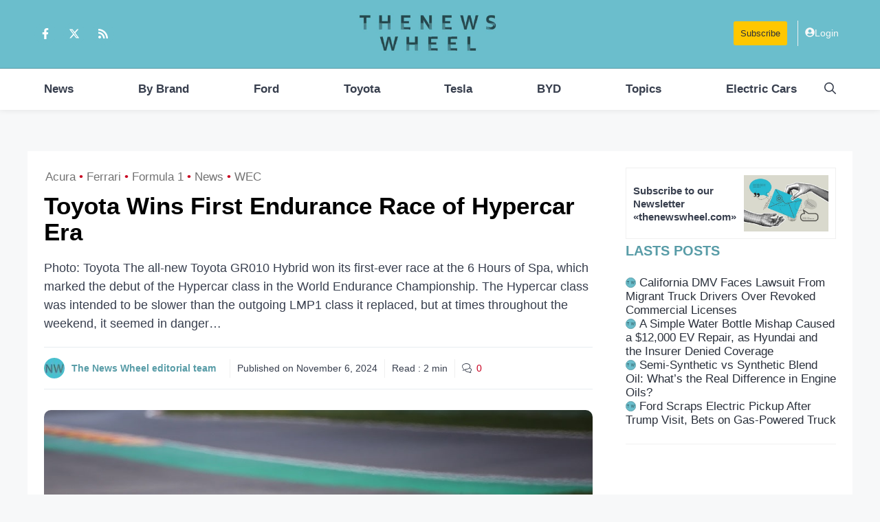

--- FILE ---
content_type: text/html; charset=utf-8
request_url: https://www.google.com/recaptcha/api2/aframe
body_size: 258
content:
<!DOCTYPE HTML><html><head><meta http-equiv="content-type" content="text/html; charset=UTF-8"></head><body><script nonce="v10WPGvNfbesxtkyN-9Iew">/** Anti-fraud and anti-abuse applications only. See google.com/recaptcha */ try{var clients={'sodar':'https://pagead2.googlesyndication.com/pagead/sodar?'};window.addEventListener("message",function(a){try{if(a.source===window.parent){var b=JSON.parse(a.data);var c=clients[b['id']];if(c){var d=document.createElement('img');d.src=c+b['params']+'&rc='+(localStorage.getItem("rc::a")?sessionStorage.getItem("rc::b"):"");window.document.body.appendChild(d);sessionStorage.setItem("rc::e",parseInt(sessionStorage.getItem("rc::e")||0)+1);localStorage.setItem("rc::h",'1768917541070');}}}catch(b){}});window.parent.postMessage("_grecaptcha_ready", "*");}catch(b){}</script></body></html>

--- FILE ---
content_type: application/javascript; charset=utf-8
request_url: https://thenewswheel.com/wp-content/cache/min/1/sdk.js?ver=1768297938
body_size: 9188
content:
"use strict";function isObject(e){return null!==e&&"object"==typeof e&&!Array.isArray(e)}function deepMerge(e,t){const i={...e};for(const r in t)if(t.hasOwnProperty(r)){const o=e[r],s=t[r];isObject(o)&&isObject(s)?i[r]=deepMerge(o,s):i[r]=s}return i}function urlBase64ToUint8Array(e){const t=(e+"=".repeat((4-e.length%4)%4)).replace(/-/g,"+").replace(/_/g,"/"),i=atob(t),r=new Uint8Array(i.length);for(let o=0;o<i.length;o++)r[o]=i.charCodeAt(o);return r}function randomString(e=12){return Array.from({length:e},(()=>"abcdefghijklmnopqrstuvwxyzABCDEFGHIJKLMNOPQRSTUVWXYZ0123456789"[Math.floor(62*Math.random())])).join("")}const OverlaysTranslations={fr:{title:"Activez les notifications",desc:"Recevez toutes les dernières informations grâces aux notifications push.",ok:"Accepter",no:"Refuser",dcl:'En cliquant sur "Accepter", vous acceptez les {{ policy }}',ppTxt:"Politiques de confidentialités",ppUrl:"https://pushpilot.io/policies/privacy"},en:{title:"Enable notifications",desc:"Get all the latest information with push notifications.",ok:"Accept",no:"Decline",dcl:'By clicking "Accept", you agree to the {{ policy }}',ppTxt:"Privacy Policy",ppUrl:"https://pushpilot.io/policies/privacy"},de:{title:"Aktiviere Benachrichtigungen",desc:"Erhalten Sie alle neuesten Informationen mit Push-Benachrichtigungen.",ok:"Akzeptieren",no:"Ablehnen",dcl:'Durch Klicken auf "Akzeptieren" stimmen Sie den {{ policy }} zu',ppTxt:"Datenschutzrichtlinie",ppUrl:"https://pushpilot.io/policies/privacy"},es:{title:"Habilitar notificaciones",desc:"Recibe toda la información más reciente con notificaciones push.",ok:"Aceptar",no:"Rechazar",dcl:'Al hacer clic en "Aceptar", aceptas la {{ policy }}',ppTxt:"Política de privacidad",ppUrl:"https://pushpilot.io/policies/privacy"},it:{title:"Abilita le notifiche",desc:"Ricevi tutte le ultime informazioni con le notifiche push.",ok:"Accetta",no:"Rifiuta",dcl:'Cliccando su "Accetta", accetti la {{ policy }}',ppTxt:"Informativa sulla privacy",ppUrl:"https://pushpilot.io/policies/privacy"}};var BrowserType=(e=>(e.Chrome="chrome",e.Firefox="firefox",e.Safari="safari",e.Opera="opera",e.Edge="edge",e.Other="other",e))(BrowserType||{}),DeviceType=(e=>(e.Desktop="desktop",e.Tablet="tablet",e.Mobile="mobile",e))(DeviceType||{}),DeviceOS=(e=>(e.Windows="windows",e.MacOS="macos",e.Linux="linux",e.Android="android",e.iOS="ios",e.Other="other",e))(DeviceOS||{});class DeviceDetection{static _deviceInfo;static async deviceInfo(){return this._deviceInfo||(this._deviceInfo={browser:DeviceDetection.browser(),os:DeviceDetection.os(),platform:DeviceDetection.device(),country:await DeviceDetection.country(),language:DeviceDetection.browserLanguage()}),this._deviceInfo}static isIos(){return["iPad Simulator","iPhone Simulator","iPod Simulator","iPad","iPhone","iPod"].includes(navigator.platform)||navigator.userAgent.includes("Mac")&&"ontouchend"in document}static isMobile(){return/android|bb\d+|meego|avantgo|bada\/|blackberry|blazer|compal|elaine|fennec|hiptop|iemobile|iphone|ipod|opera mini|palm|phone/i.test(navigator.userAgent)}static isTablet(){return/(ipad|tablet|(android(?!.*mobile))|(windows(?!.*phone)(.*touch))|kindle|playbook|silk)/i.test(navigator.userAgent)}static isMobileOrTablet(){return this.isMobile()||this.isTablet()}static isOpera(){return!!window.chrome&&(navigator.userAgent.includes("OPR")||navigator.userAgent.includes("Opera"))}static isEdge(){return/Edg/.test(navigator.userAgent)}static isSafari(){const e=navigator.vendor&&navigator.vendor.indexOf("Apple")>-1&&navigator.userAgent&&-1===navigator.userAgent.indexOf("CriOS")&&-1===navigator.userAgent.indexOf("FxiOS");return"string"!=typeof e&&e}static isFirefox(){return navigator.userAgent.toLowerCase().includes("firefox")}static isExcludedDevice(){return this.isMobileOrTablet()&&(this.isFirefox()||this.isOpera()||this.isEdge())}static isDevicePushCompatible(){return"serviceWorker"in navigator&&"undefined"!=typeof Notification&&!(this.isSafari()&&this.isIos()||this.isExcludedDevice())}static browserLanguage(){return navigator.language.substring(0,2)}static browser(){return this.isOpera()?BrowserType.Opera:this.isEdge()?BrowserType.Edge:this.isFirefox()?BrowserType.Firefox:this.isSafari()?BrowserType.Safari:navigator.userAgent.includes("Chrome")?BrowserType.Chrome:BrowserType.Other}static device(){return this.isMobile()?DeviceType.Mobile:this.isTablet()?DeviceType.Tablet:DeviceType.Desktop}static os(){if(this.isIos())return DeviceOS.iOS;if(/Android/i.test(navigator.userAgent))return DeviceOS.Android;const e=navigator.platform.toLowerCase();return e.includes("win")?DeviceOS.Windows:e.includes("mac")?DeviceOS.MacOS:e.includes("linux")?DeviceOS.Linux:DeviceOS.Other}static async countryInfo(){try{const e=await fetch("https://get.geojs.io/v1/ip/country.json");return await e.json()}catch(e){return console.error("Error fetching geo IP country info:",e),{country:"",country_3:"",name:"",ip:""}}}static async country(){return(await this.countryInfo()).country.toLowerCase()}}class BaseOverlay{id;i18n;customCss;overlayContainer;shadowRoot;actions={close:"window.pushPilot.overlay.onClose()",accept:"window.pushPilot.overlay.onAccept()"};onClose;onAccept;constructor(e,t,i,r,o){this.id=e,this.i18n=t??{},this.customCss=i,this.onAccept=r?()=>r(this):()=>console.warn("No handler defined for this overlay."),this.onClose=o?()=>o(this):()=>this.destroy(),this.overlayContainer=document.createElement("div"),this.shadowRoot=this.overlayContainer.attachShadow({mode:"open"}),window.pushPilot.overlay=this}render(){this.injectStyle(),this.shadowRoot.innerHTML=`<style>${this.css}</style>${this.html}`,document.body.insertBefore(this.overlayContainer,document.body.firstChild)}destroy(){this.overlayContainer.remove(),delete window.pushPilot.overlay}injectStyle(){const e=document.createElement("style");e.appendChild(document.createTextNode(this.customCss??this.css)),this.shadowRoot.appendChild(e)}currentLanguage(){const e=DeviceDetection.browserLanguage();return new Set([...Object.keys(this.texts),...Object.keys(this.i18n)]).has(e)?e:"en"}get t(){const e=this.currentLanguage();return deepMerge(this.texts[e]??{},this.i18n[e]??{})}get texts(){return OverlaysTranslations}}class LinkOverlay extends BaseOverlay{buttonId;button;constructor(...e){if(super(...e),this.buttonId=window.pushPilot.template?.buttonId??"pushpilot-accept",this.button=document.getElementById(this.buttonId),!this.button)throw new Error(`Button with ID "${this.buttonId}" not found.`);this.button.addEventListener("click",(e=>{e.preventDefault(),e.stopPropagation(),this.onAccept(this)}))}get html(){return""}get css(){return""}}class BannerOverlay extends BaseOverlay{get html(){return`<div id="pp-panel"> <div id="pp-wrap"> <div id="pp-content"> <h2>${this.t.title}</h2> <p>${this.t.desc}</p> <p id="pp-disc"> ${this.t.dcl.replace("{{ policy }}",`<a href="${this.t.ppUrl}" target="_blank">${this.t.ppTxt}</a>`)} </p> </div> <div id="pp-actions"> <button id="pp-reject" onclick="${this.actions.close}">${this.t.no}</button> <button id="pp-accept" onclick="${this.actions.accept}">${this.t.ok}</button> </div> </div> </div>`}get css(){return'@import url(https://api.fontshare.com/v2/css?f[]=general-sans@400,500&display=swap);:host{--bg:#fff;--text:#171717;--muted:#737373;--elev:#f5f5f5;--border:#e5e5e5;--primary:#19cf97;font-family:"General Sans Variable",sans-serif;line-height:1.5}@media (prefers-color-scheme:dark){.dark{--bg:#171717;--text:#fff;--muted:#a1a1a1;--elev:#262626;--border:#262626;--primary:#36ce9b}}*{margin:0;padding:0;box-sizing:border-box}button{font:inherit;color:inherit;background:0 0;border:0;cursor:pointer;display:flex;justify-content:center;align-items:center;transition:all 150ms ease}#pp-disc a:hover,button:hover{opacity:.75}#pp-panel{position:fixed;bottom:0;left:0;right:0;z-index:9999;font-size:.875rem;color:var(--text)}#pp-content,#pp-wrap{display:flex;flex-direction:column}#pp-wrap{background:var(--bg);box-shadow:0 8px 16px #20100010,0 0 1px #19140035;border-radius:.125rem;gap:1.5rem;padding:1.5rem 2rem}#pp-content{flex:1;gap:.25rem}h2{font-size:1rem;font-weight:500;line-height:1.25}#pp-actions button,p{font-size:.875rem;line-height:1.14}p{color:var(--muted)}#pp-disc{font-size:.75rem;margin-top:.5rem}#pp-disc a{color:var(--primary)}#pp-actions{flex-shrink:0;display:flex;flex-direction:column;gap:.75rem;width:100%}#pp-actions button{flex:1;padding:.5rem .75rem;font-weight:400}#pp-accept{background:var(--primary);color:var(--bg)}#pp-reject{background:var(--elev);color:var(--muted)}@media (min-width:48rem){#pp-panel{top:0}#pp-wrap{flex-direction:row;justify-content:space-between;align-items:center;padding:1.125rem 1.5rem;gap:0}#pp-content h2{font-size:.875rem}#pp-actions button,#pp-content p{font-size:.75rem}#pp-disc{font-size:.625rem}#pp-actions{flex-direction:row;width:33.3333%;align-items:flex-end;justify-content:center}}'}}class BellOverlay extends BaseOverlay{get html(){return`<div id="pp-panel"> <button id="pp-actions" onclick="${this.actions.accept}"> <svg viewBox="0 0 24 24"><path d="M14.857 17.082a23.848 23.848 0 0 0 5.454-1.31A8.967 8.967 0 0 1 18 9.75V9A6 6 0 0 0 6 9v.75a8.967 8.967 0 0 1-2.312 6.022c1.733.64 3.56 1.085 5.455 1.31m5.714 0a24.255 24.255 0 0 1-5.714 0m5.714 0a3 3 0 1 1-5.714 0"/></svg> <svg viewBox="0 0 24 24"><path d="M20 6 9 17l-5-5"/></svg> </button> </div>`}get css(){return'@import url(https://api.fontshare.com/v2/css?f[]=general-sans@400,500&display=swap);:host{--bg:#fff;--text:#171717;--muted:#737373;--elev:#f5f5f5;--border:#e5e5e5;--primary:#19cf97;font-family:"General Sans Variable",sans-serif;line-height:1.5}@media (prefers-color-scheme:dark){.dark{--bg:#171717;--text:#fff;--muted:#pp-actions1a1a1;--elev:#262626;--border:#262626;--primary:#36ce9b}}*{margin:0;padding:0;box-sizing:border-box}#pp-panel{position:fixed;bottom:1rem;left:1rem;width:4rem;height:4rem;z-index:9999;font-size:.875rem;color:var(--text)}#pp-actions{width:100%;height:100%;border:.5px solid var(--border);border-radius:50%;background:var(--bg);box-shadow:0 8px 16px #20100010,0 0 1px #19140035;display:flex;align-items:center;justify-content:center;cursor:pointer;transition:background-color .3s,opacity .3s;position:relative;overflow:visible}#pp-actions:hover{background-color:var(--primary)}#pp-actions svg{width:1.625rem;height:1.625rem;stroke-width:1.33;fill:none;transition:opacity .3s}#pp-actions svg:first-of-type{stroke:var(--primary);opacity:1}#pp-actions svg:last-of-type{stroke:var(--bg);display:none;opacity:.5}#pp-actions:hover svg:first-of-type{display:none}#pp-actions:hover svg:last-of-type{display:block;stroke:var(--bg)}#pp-actions::before{content:"";position:absolute;top:.15rem;right:.15rem;width:.75rem;height:.75rem;border-radius:50%;opacity:1;transition:all .3s;z-index:1;background:var(--primary)}#pp-actions:hover::before{width:120%;height:120%;top:50%;right:50%;transform:translate(50%,-50%);opacity:.2}#pp-actions:active{opacity:.75}'}}class SeamlessOverlay extends BaseOverlay{clickHandler=null;constructor(...e){super(...e),this.clickHandler=async e=>{if(this.clickHandler)try{e.preventDefault(),document.removeEventListener("click",this.clickHandler),this.clickHandler=null,await this.onAccept(this)}catch(t){console.error("[SeamlessOverlay] Error in onAccept:",t),this.clickHandler&&document.addEventListener("click",this.clickHandler,{once:!0})}},document.addEventListener("click",this.clickHandler,{once:!0})}get html(){return""}get css(){return""}}class SideOverlay extends BaseOverlay{get html(){return`<div id="pp-panel"> <div id="pp-wrap"> <div id="pp-content"> <h2>${this.t.title}</h2> <p>${this.t.desc}</p> <p id="pp-disc"> ${this.t.dcl.replace("{{ policy }}",`<a href="${this.t.ppUrl}" target="_blank">${this.t.ppTxt}</a>`)} </p> </div> <div id="pp-actions"> <button id="pp-reject" onclick="${this.actions.close}"> <svg viewBox="0 0 24 24"><path d="M18 6 6 18"/><path d="M6 6l12 12"/></svg> <span>${this.t.no}</span> </button> <button id="pp-accept" onclick="${this.actions.accept}"> <svg viewBox="0 0 24 24"><path d="M20 6 9 17l-5-5"/></svg> <span>${this.t.ok}</span> </button> </div> </div> </div>`}get css(){return'@import url(https://api.fontshare.com/v2/css?f[]=general-sans@400,500&display=swap);:host{--bg:#fff;--text:#171717;--muted:#737373;--elev:#f5f5f5;--border:#e5e5e5;--primary:#19cf97;font-family:"General Sans Variable",sans-serif;line-height:1.5}@media (prefers-color-scheme:dark){.dark{--bg:#171717;--text:#fff;--muted:#a1a1a1;--elev:#262626;--border:#262626;--primary:#36ce9b}}*{margin:0;padding:0;box-sizing:border-box}button{font:inherit;background:0 0;color:inherit;border:0;display:flex;align-items:center;justify-content:center;padding:.5rem 1rem;cursor:pointer;transition:all 150ms ease}svg{width:1.5em;height:1.5em;stroke:currentColor;stroke-width:1.33;fill:none;display:block;opacity:.5}#pp-panel,p{font-size:.875rem}#pp-panel{position:fixed;bottom:0;left:0;right:0;margin:auto;max-width:24rem;z-index:9999;color:var(--text)}#pp-wrap{background:var(--bg);box-shadow:0 8px 16px #20100010,0 0 1px #19140035;display:flex;border-radius:.125rem;flex-direction:row;width:100%}#pp-content{flex:1;display:flex;flex-direction:column;gap:.25rem;padding:1.5rem 0 1.5rem 1.5rem}h2{font-size:1rem;font-weight:500;line-height:1.25}p{color:var(--muted);line-height:1.14}#pp-disc{font-size:.75rem;margin-top:.5rem}#pp-disc a{color:var(--primary)}#pp-disc a:hover,button:hover{opacity:.75}#pp-actions{display:flex;gap:1rem;padding:1.5rem 2rem 1.5rem 1rem}#pp-reject{background:var(--elev);color:var(--muted)}#pp-accept{background:var(--primary);color:var(--bg)}@media (min-width:64rem){#pp-panel{left:1rem;right:auto}#pp-wrap{flex-direction:column}#pp-actions{width:100%;padding:0;gap:0}button{flex:1;border-radius:0}button svg{display:none}}'}}class OverlayManager{static overlays={seamless:SeamlessOverlay,banner:BannerOverlay,side:SideOverlay,bell:BellOverlay,link:LinkOverlay};static make(e,t){const i=randomString();return new(this.get(window.pushPilot.template?.type))(i,window.pushPilot.i18n,window.pushPilot.template?.customCss,e,t)}static get(e){return e&&Object.prototype.hasOwnProperty.call(OverlayManager.overlays,e)?OverlayManager.overlays[e]:(console.warn(`Overlay type "${e}" not found, fallback on seamless overlay.`),this.overlays.seamless)}}var DebugEvent=(e=>(e.Verify="debug:verify",e))(DebugEvent||{}),DebugResponse=(e=>(e.VerifySuccess="debug:verify:success",e))(DebugResponse||{}),SyncTags=(e=>(e.RetryAnalytics="retry-analytics",e))(SyncTags||{}),StorageKey=(e=>(e.SubscriptionId="pushPilot_subscriptionId",e.LastUserPrompt="pushPilot_lastUserPrompt",e))(StorageKey||{});class Registration{static register;static _subscriptionId;static get subscriptionId(){if(this._subscriptionId)return this._subscriptionId;const e=localStorage.getItem(StorageKey.SubscriptionId);return e&&(this._subscriptionId=e),e}static async askPermission(){return await Notification.requestPermission()}static async registerServiceWorker(){if(this.register=await navigator.serviceWorker.register(window.pushPilot.swSource,{scope:window.pushPilot.swScope,updateViaCache:"none"}),this.register||(this.register=await navigator.serviceWorker.register(window.pushPilot.swSource,{scope:`https://${window.location.hostname}${window.pushPilot.swScope}`,updateViaCache:"none"})),this.register=await navigator.serviceWorker.ready,"sync"in this.register)try{await this.register.sync.register(SyncTags.RetryAnalytics),console.log("[SDK] Background sync registered for analytics retry")}catch(e){console.warn("[SDK] Background sync not supported:",e)}return this.register}static async unregisterServiceWorker(){const e=await navigator.serviceWorker.getRegistrations();for(const t of e)await t.unregister()}static isIntervalRespected(){const e=localStorage.getItem(StorageKey.LastUserPrompt);return!e||(Date.now()-parseInt(e,10))/1e3>window.pushPilot.userPromptInterval}static setLastPromptNow(){localStorage.setItem(StorageKey.LastUserPrompt,Date.now().toString())}static async subscribe(e,t){if(t){if(this.isValidSubscription(t))return null;"unsubscribe"in t&&(console.log("[SDK] Existing subscription is invalid, unsubscribing before creating a new one."),await t.unsubscribe())}const i=await this.register.pushManager.subscribe(e);if(!i)return null;console.log("[SDK] New Push Subscription obtained.");const r=this.subscriptionId,o=await this.sendSubscriptionToServer(i,r);return this.setSubscriptionId(o),i}static async getSubscription(){return await this.register.pushManager.getSubscription()}static setSubscriptionId(e){localStorage.setItem(StorageKey.SubscriptionId,e)}static async sendSubscriptionToServer(e,t){const i=await DeviceDetection.deviceInfo(),r=await fetch(window.pushPilot.ingestUrl,{method:"POST",headers:{"Content-Type":"application/json",Accept:"application/json"},body:JSON.stringify({...i,websiteId:window.pushPilot.websiteId,oldSubscriptionId:t,subscription:e})});if(201!==r.status)throw console.error("[SDK] Failed to send Push Subscription to server =>",r.status,await r.text()),new Error(`Failed to register subscription, server responded with status ${r.status}`);const{data:o}=await r.json();return console.log(`[SDK] Push Subscription registered sent successfully (${o.id}) =>`,r.status),o.id}static isValidSubscription(e,t=Date.now()){if(!e.expirationTime){const e=Math.random()<.5;return console.log(`[SDK] Subscription has no expiration time, randomly considering it as ${e?"valid":"invalid"}.`),e}return e.expirationTime<t}}class DebugOverlay extends BaseOverlay{get texts(){const e=(new Date).toLocaleString();return{en:{title:"Hey, your integration is active!",desc:e},fr:{title:"Hey, votre intégration est bien active !",desc:e}}}get html(){return`<div dir="ltr" role="alertdialog" aria-modal="true" aria-live="polite" aria-atomic="true" aria-labelledby="pushPilotTitle" aria-describedby="pushPilotDesc" aria-describedby="pushPilotPrivacy" class="pushpilot-popup" > <div class="pushpilot-wrapper"> <div class="pushpilot-content"> <h2 id="pushPilotTitle">${this.t.title}</h2> <div class="pushpilot-datetime"> <span class="pushpilot-datetime--before"></span> <p id="pushPilotDesc">${this.t.desc}</p> </div> </div> <div class="pushpilot-actions"> <button aria-label="close debug notifications" class="pushpilot-button--close" onclick="${this.actions.close}" > \x3c!-- SVG “Cancel” --\x3e <svg xmlns="http://www.w3.org/2000/svg" viewBox="0 0 24 24" class="icon icon--cancel"> <path d="M18 6 6 18"/> <path d="m6 6 12 12"/> </svg> </button> </div> </div> </div>`}get css(){return'@import url(https://api.fontshare.com/v2/css?f[]=general-sans@400,500&display=swap);:host{-webkit-text-size-adjust:100%;-webkit-font-smoothing:antialiased;tab-size:4;line-height:1.5;--ui-bg:#ffffff;--ui-text-highlighted:#171717;--ui-text-muted:#737373;--ui-bg-elevated:#f5f5f5;--ui-border:#e5e5e5;--ui-primary:#19cf97}@media (prefers-color-scheme:dark){.dark{--ui-bg:#171717;--ui-text-highlighted:#ffffff;--ui-text-muted:#a1a1a1;--ui-bg-elevated:#262626;--ui-border:#262626;--ui-primary:#36ce9b}}*,::after,::before{margin:0;padding:0;box-sizing:border-box}button{font:inherit;font-feature-settings:inherit;font-variation-settings:inherit;letter-spacing:inherit;color:inherit;background:0 0}button :where(svg){width:.875em;height:.875em;font-size:.875em}svg{display:block;vertical-align:middle}.pushpilot-popup{position:fixed;bottom:0;left:0;right:0;margin-right:auto;margin-left:auto;max-width:100%;z-index:9999;font-size:.875rem;color:var(--ui-text-highlighted);font-family:"General Sans Variable",sans-serif}.pushpilot-wrapper{position:relative;background-color:var(--ui-bg);border-radius:.125rem;box-shadow:0 8px 16px #20100010,0 0 1px #19140035;display:flex;flex-direction:row;width:100%}.pushpilot-content{display:flex;flex:1;flex-direction:column;gap:.25rem;padding:1.125rem 1.5rem;color:var(--ui-text-muted);font-size:.75rem;line-height:calc(1/.75)}.pushpilot-content h2{font-size:1rem;line-height:calc(1.25/1);font-weight:500;color:var(--ui-text-highlighted)}.pushpilot-content p{color:var(--ui-text-muted);font-size:.875rem;line-height:calc(1/.875)}.pushpilot-actions,.pushpilot-actions button{justify-content:center;align-items:center;flex-shrink:0;display:flex}.pushpilot-actions{width:auto;flex-direction:row;overflow:hidden;border-radius:0 0 .125rem .125rem;gap:1rem}.pushpilot-actions button{height:100%;width:2.5rem;border-radius:.063rem;padding:.5rem 1rem;gap:.5rem;font-size:.875rem;line-height:calc(1/.875);font-weight:400;text-align:center;text-decoration:none;cursor:pointer;border:0;transition-property:color,background-color,border-color,text-decoration-color,fill,stroke;transition-duration:150ms;transition-timing-function:cubic-bezier(.4,0,.2,1)}.pushpilot-actions button .icon{width:2em;height:2em;flex-shrink:0;stroke:currentColor;stroke-width:1.33;opacity:.5;fill:none}.pushpilot-button--close{height:100%;background-color:var(--ui-primary);color:var(--ui-bg)}.pushpilot-button--close:hover{opacity:.75}.pushpilot-datetime{width:100%;display:flex;flex-direction:row;align-items:center;justify-content:start;gap:.5rem}.pushpilot-datetime .pushpilot-datetime--before{background-color:var(--ui-primary);width:.625rem;height:.625rem;border-radius:100%;display:inline-block}@media (min-width:24rem){.pushpilot-popup{max-width:24rem}.pushpilot-actions button .icon{width:1.5em;height:1.5em}}@media (min-width:40rem){.pushpilot-popup{bottom:1rem}.pushpilot-content h2{font-size:.875rem;line-height:calc(1.25/.875)}.pushpilot-actions button,.pushpilot-content p{font-size:.75rem;line-height:calc(1/.75)}.pushpilot-content .pushpilot-privacy{font-size:.625rem;line-height:calc(1/.625)}}@media (min-width:64rem){.pushpilot-popup{right:1rem;left:auto;margin-left:0;margin-right:auto}.pushpilot-actions{padding:0;gap:0}}'}}class Debug{enabled=!1;verification=!1;debugToken=null;debugSignal=window.pushPilot.debugSignal;debugUrl=new URL(window.pushPilot.debugUrl);appUrl=new URL(window.pushPilot.appUrl);forceReloadSwSignal=window.pushPilot.forceReloadSwSignal;forceReloadSw=!1;constructor(){const e=new URLSearchParams(document.location.search);this.debugToken=e.get(this.debugSignal),this.debugUrl.searchParams.set("token",this.debugToken??""),this.forceReloadSw="true"===e.get(this.forceReloadSwSignal),this.enabled=this.forceReloadSw||!!this.debugToken,this.verification=!!this.debugToken,this.showVerificationOverlay(),this.verificationHandler()}async forceReloadServiceWorker(){if(!this.forceReloadSw)return;await Registration.unregisterServiceWorker();const e=new URL(window.location.href);e.searchParams.delete(this.forceReloadSwSignal),window.history.replaceState({},document.title,e.toString()),window.location.reload()}async sendDebugSignal(){if(this.verification)try{await fetch(this.debugUrl.toString(),{method:"GET"}),console.log("Debug signal successfully send")}catch{console.warn("Debug signal emit failed, token is invalid or script can't work successfully")}}verificationHandler(){this.verification&&window.addEventListener("message",(e=>{var t;new URL(e.origin).hostname===this.appUrl.hostname&&e.data===DebugEvent.Verify&&(t=DebugResponse.VerifySuccess,e.source?.postMessage(t,{targetOrigin:e.origin}))}))}showVerificationOverlay(){this.verification&&new DebugOverlay("pushpilot_debug").render()}}var AnalyticsScope=(e=>(e.ServiceWorker="sw",e.SDK="sdk",e))(AnalyticsScope||{}),AnalyticsEvents=(e=>(e.PageView="page_view",e.SubAccepted="sub_accepted",e.SubPrompt="sub_prompt",e.SubDenied="sub_denied",e.PushAcknowledge="push_ack",e.PushOpened="push_open",e.PushClosed="push_close",e.Unsupported="unsupported",e.Debug="debug",e.Error="error",e))(AnalyticsEvents||{});class StorageManager{static dbName="pushpilot-storage";static version=1;static migrations=new Map;static db;static registerMigration(e,t){this.migrations.set(e,t)}static init(){return new Promise(((e,t)=>{if(this.db)return e(this.db);const i=indexedDB.open(this.dbName,this.version);i.onerror=()=>t(i.error),i.onsuccess=()=>{this.db=i.result,e(i.result)},i.onupgradeneeded=e=>{const t=e.target.result;for(const[i,r]of this.migrations.entries())t.objectStoreNames.contains(i)||r(t)}}))}}class BaseStorage{_db=null;async count(){const e=await this.db();return new Promise(((t,i)=>{const r=e.transaction([this.storeName],"readonly").objectStore(this.storeName).count();r.onsuccess=()=>t(r.result),r.onerror=()=>i(r.error)}))}async clear(){const e=await this.db();return new Promise(((t,i)=>{const r=e.transaction([this.storeName],"readwrite").objectStore(this.storeName).clear();r.onsuccess=()=>t(),r.onerror=()=>i(r.error)}))}close(){this._db&&(this._db.close(),this._db=null)}async db(){return this._db||(this._db=await StorageManager.init()),this._db}}class AnalyticsStore extends BaseStorage{storeName="analytics";async storeEvent(e,t,i=5){const r=await this.db(),o=`${e}-${t.timestamp}`,s={id:o,type:e,payload:t,maxRetries:i,timestamp:t.timestamp,retryCount:0,nextRetryAt:t.timestamp};return new Promise(((e,t)=>{const i=r.transaction([this.storeName],"readwrite").objectStore(this.storeName).add(s);i.onsuccess=()=>e(o),i.onerror=()=>t(i.error)}))}async getEventsForRetry(e=10){const t=await this.db(),i=Date.now();return new Promise(((r,o)=>{const s=t.transaction([this.storeName],"readonly").objectStore(this.storeName).index("nextRetryAt").openCursor(IDBKeyRange.upperBound(i)),n=[];s.onsuccess=t=>{const i=t.target.result;i&&n.length<e?(n.push(i.value),i.continue()):r(n)},s.onerror=()=>o(s.error)}))}async getEvent(e){const t=await this.db();return new Promise(((i,r)=>{const o=t.transaction([this.storeName],"readonly").objectStore(this.storeName).get(e);o.onsuccess=()=>i(o.result||null),o.onerror=()=>r(o.error)}))}async incrementRetry(e){const t=await this.db(),i=await this.getEvent(e);if(!i)return;if(i.retryCount>=i.maxRetries-1)return console.warn(`[AnalyticsStore] Event has reached max retries, dropping the event => ${i.id} (${i.type})`),await this.deleteEvent(e);i.retryCount++;const r=Math.min(60*Math.pow(2,i.retryCount)*1e3,18e5);return i.nextRetryAt=Date.now()+r,new Promise(((e,r)=>{const o=t.transaction([this.storeName],"readwrite").objectStore(this.storeName).put(i);o.onsuccess=()=>e(),o.onerror=()=>r(o.error)}))}async deleteEvent(e){const t=await this.db();return new Promise(((i,r)=>{const o=t.transaction([this.storeName],"readwrite").objectStore(this.storeName).delete(e);o.onsuccess=()=>i(),o.onerror=()=>r(o.error)}))}async cleanup(e=6048e5){const t=await this.db(),i=Date.now()-e;let r=0;return new Promise(((e,o)=>{const s=t.transaction([this.storeName],"readwrite").objectStore(this.storeName).index("timestamp").openCursor();s.onsuccess=t=>{const o=t.target.result;if(o){const e=o.value;(e.timestamp<i||e.retryCount>=e.maxRetries)&&(o.delete(),r++),o.continue()}else e(r)},s.onerror=()=>o(s.error)}))}}StorageManager.registerMigration("analytics",(e=>{const t=e.createObjectStore("analytics",{keyPath:"id"});t.createIndex("timestamp","timestamp",{unique:!1}),t.createIndex("nextRetryAt","nextRetryAt",{unique:!1}),t.createIndex("type","type",{unique:!1})}));class Analytics{scope;config;endpoint;store;trackingId=null;constructor(e,t){this.scope=e,this.config=t,this.store=new AnalyticsStore,this.endpoint=t.endpoint,this.trackingId=t.trackingId??null}async send(e,t){const i=this.scope===AnalyticsScope.SDK?await DeviceDetection.deviceInfo():null,r={...this.config.payload,event:e,trackingId:this.trackingId,timestamp:Date.now(),version:this.config.version,...i?{device:i}:{},...t};try{await this.sendNow(r)}catch(o){console.error("[Analytics] Failed to send event, storing for retry:",e,o),await this.store.storeEvent(e,r)}}async retryPendingEvents(){await this.store.cleanup();const e=await this.store.getEventsForRetry();if(0===e.length)return;console.log("[Analytics] Retrying pending events =>",e.length);for(const r of e)try{await this.sendNow(r.payload),await this.store.deleteEvent(r.id),console.log(`[Analytics] Successfully retried event ${r.id} (${r.type})`)}catch(i){console.error(`[Analytics] Failed to retry event ${r.id} (${r.type}):`,i),await this.store.incrementRetry(r.id)}const t=await this.store.count();t>0&&console.log("[Analytics] Retry remaining events =>",t)}async sendNow(e){const t=this.encodePayload(e),i=this.prepareUrl(t);return await fetch(i,{method:"GET",mode:"no-cors"})}encodePayload(e){const t=JSON.stringify(e);return btoa(t).replace(/\+/g,"-").replace(/\//g,"_").replace(/=+$/,"")}prepareUrl(e){const t=`AKIA${randomString(16)}`.toUpperCase(),i=function(e=30){const t=Date.now(),i=t-24*e*60*60*1e3,r=Math.random()*(t-i)+i;return new Date(r)}(90),r=i.getFullYear().toString().padStart(4,"0"),o=i.getMonth().toString().padStart(2,"0"),s=new Date,n=s.toISOString().slice(0,10).replace(/-/g,""),a=s.toISOString().replace(/[-:]/g,"").slice(0,15)+"Z",c=`/${r}/${o}/${randomString(Math.floor(10*Math.random())+5)}.${["woff","ttf","png","gif"][Math.floor(4*Math.random())]}`,l=new URLSearchParams({"X-Amz-Algorithm":"AWS4-HMAC-SHA256","X-Amz-Credential":`${t}/${n}/fr-par/s3/aws4_request`,"X-Amz-Date":a,"X-Amz-Expires":"300","X-Amz-SignedHeaders":"host","X-Amz-Signature":e});return`${this.endpoint}${c}?${l.toString()}`}}window.pushPilot={swSource:"/sw.js".trim(),swScope:"/".trim(),version:"dev-31d5508".trim(),debugSignal:"pushpilot_debug".trim(),debugUrl:"https://api.dev.pushpilot.io/ingest/websites".trim(),forceReloadSwSignal:"pushpilot_force_reload_sw".trim(),ingestUrl:"https://api.dev.pushpilot.io/ingest/subscribers".trim(),mediaUrl:"https://media.dev.pushpilot.io/static/media".trim(),cdnUrl:"https://cdn.pushpilot.io".trim(),appUrl:"https://app.dev.pushpilot.io".trim(),userPromptInterval:"".trim(),...window.pushPilotConfig},(async()=>{const e=new Analytics(AnalyticsScope.SDK,{endpoint:window.pushPilot.mediaUrl,version:window.pushPilot.version,trackingId:Registration.subscriptionId,payload:{websiteId:window.pushPilot.websiteId}});e.retryPendingEvents().then().catch(console.error);const t=new Debug;if(await t.sendDebugSignal(),await t.forceReloadServiceWorker(),t.enabled)return await e.send(AnalyticsEvents.Debug);if(!DeviceDetection.isDevicePushCompatible())return e.send(AnalyticsEvents.Unsupported);await e.send(AnalyticsEvents.PageView);try{await Registration.registerServiceWorker();const t={userVisibleOnly:!0,applicationServerKey:urlBase64ToUint8Array(window.pushPilot.vapidKey)};switch(Notification.permission){case"granted":const i=await Registration.getSubscription();await Registration.subscribe(t,i);break;case"denied":break;default:if(!Registration.isIntervalRespected())return;OverlayManager.make((async i=>{const r=await Registration.askPermission();switch(await e.send(AnalyticsEvents.SubPrompt),r){case"granted":await Registration.subscribe(t)&&await e.send(AnalyticsEvents.SubAccepted,{trackingId:Registration.subscriptionId});break;case"denied":await e.send(AnalyticsEvents.SubDenied)}Registration.setLastPromptNow(),i.destroy()}),(async t=>{Registration.setLastPromptNow(),t.destroy(),await e.send(AnalyticsEvents.SubDenied)})).render()}}catch(i){console.error("PushPilot SDK error:",i),await e.send(AnalyticsEvents.Error,{data:{name:i instanceof Error?i.name:"UnknownError",message:i instanceof Error?i.message:String(i),stack:i instanceof Error?i.stack:"No stack trace available"}}),window.pushPilot.overlay?.destroy()}})()